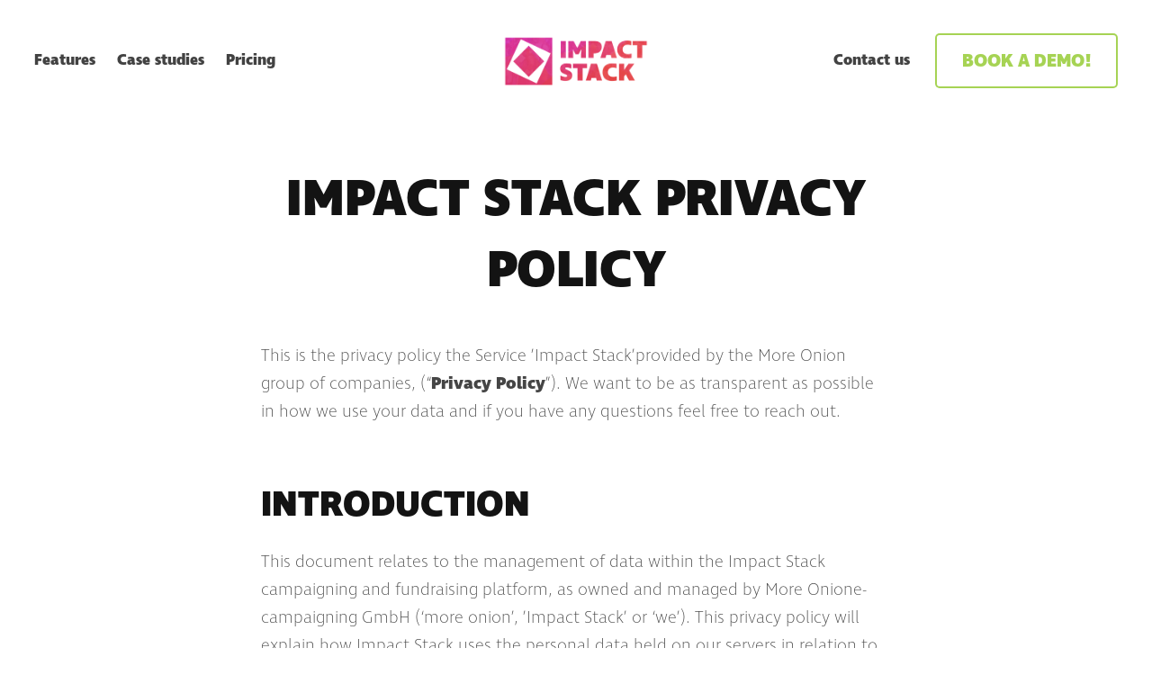

--- FILE ---
content_type: text/html; charset=utf-8
request_url: https://www.impact-stack.org/privacy-policy/
body_size: 10516
content:
<!DOCTYPE html>
<html lang="en">
<head>

    <meta charset="utf-8" />
    <meta http-equiv="X-UA-Compatible" content="IE=edge" />

    <title>Impact Stack Privacy Policy</title>
    <meta name="HandheldFriendly" content="True" />
    <meta name="viewport" content="width=device-width, initial-scale=1.0" />

    <link rel="stylesheet" type="text/css" href="https://www.impact-stack.org/assets/built/screen.css?v=9c5683dfc1" />

    <link rel="icon" href="https://www.impact-stack.org/content/images/size/w256h256/2020/06/ingra_logo_pink_square.png" type="image/png">
    <link rel="canonical" href="https://www.impact-stack.org/privacy-policy/">
    <meta name="referrer" content="no-referrer-when-downgrade">
    
    <meta property="og:site_name" content="Impact Stack">
    <meta property="og:type" content="website">
    <meta property="og:title" content="Impact Stack Privacy Policy">
    <meta property="og:description" content="This is the privacy policy the Service ’Impact Stack’provided by the More Onion
group of companies, (“Privacy Policy”). We want to be as transparent as possible
in how we use your data and if you have any questions feel free to reach out.

Introduction
This document relates to the">
    <meta property="og:url" content="https://www.impact-stack.org/privacy-policy/">
    <meta property="og:image" content="https://www.impact-stack.org/content/images/2020/07/facebook_cover-copy-2.jpg">
    <meta property="article:published_time" content="2020-08-19T10:33:20.000Z">
    <meta property="article:modified_time" content="2020-11-27T11:37:35.000Z">
    <meta property="article:publisher" content="https://www.facebook.com/impactstack/">
    <meta name="twitter:card" content="summary_large_image">
    <meta name="twitter:title" content="Impact Stack Privacy Policy">
    <meta name="twitter:description" content="This is the privacy policy the Service ’Impact Stack’provided by the More Onion
group of companies, (“Privacy Policy”). We want to be as transparent as possible
in how we use your data and if you have any questions feel free to reach out.

Introduction
This document relates to the">
    <meta name="twitter:url" content="https://www.impact-stack.org/privacy-policy/">
    <meta name="twitter:image" content="https://www.impact-stack.org/content/images/2020/07/facebook_cover-copy-1.jpg">
    <meta name="twitter:label1" content="Written by">
    <meta name="twitter:data1" content="Florian Engel">
    <meta name="twitter:site" content="@impact_stack">
    <meta property="og:image:width" content="1200">
    <meta property="og:image:height" content="628">
    
    <script type="application/ld+json">
{
    "@context": "https://schema.org",
    "@type": "Article",
    "publisher": {
        "@type": "Organization",
        "name": "Impact Stack",
        "url": "https://www.impact-stack.org/",
        "logo": {
            "@type": "ImageObject",
            "url": "https://www.impact-stack.org/content/images/2020/06/ingra_logo_pink_nopadding.png"
        }
    },
    "author": {
        "@type": "Person",
        "name": "Florian Engel",
        "url": "https://www.impact-stack.org/author/florian/",
        "sameAs": []
    },
    "headline": "Impact Stack Privacy Policy",
    "url": "https://www.impact-stack.org/privacy-policy/",
    "datePublished": "2020-08-19T10:33:20.000Z",
    "dateModified": "2020-11-27T11:37:35.000Z",
    "description": "This is the privacy policy the Service ’Impact Stack’provided by the More Onion\ngroup of companies, (“Privacy Policy”). We want to be as transparent as possible\nin how we use your data and if you have any questions feel free to reach out.\n\nIntroduction\nThis document relates to the management of data within the Impact Stack\ncampaigning and fundraising platform, as owned and managed by More\nOnione-campaigning GmbH (‘more onion’, ’Impact Stack’ or ‘we’). This privacy\npolicy will explain how Impact ",
    "mainEntityOfPage": "https://www.impact-stack.org/privacy-policy/"
}
    </script>

    <meta name="generator" content="Ghost 6.14">
    <link rel="alternate" type="application/rss+xml" title="Impact Stack" href="https://www.impact-stack.org/rss/">
    <script defer src="https://cdn.jsdelivr.net/ghost/portal@~2.57/umd/portal.min.js" data-i18n="true" data-ghost="https://www.impact-stack.org/" data-key="66dadab14d693a75c90f6e45fe" data-api="https://impact-stack.ghost.io/ghost/api/content/" data-locale="en" crossorigin="anonymous"></script><style id="gh-members-styles">.gh-post-upgrade-cta-content,
.gh-post-upgrade-cta {
    display: flex;
    flex-direction: column;
    align-items: center;
    font-family: -apple-system, BlinkMacSystemFont, 'Segoe UI', Roboto, Oxygen, Ubuntu, Cantarell, 'Open Sans', 'Helvetica Neue', sans-serif;
    text-align: center;
    width: 100%;
    color: #ffffff;
    font-size: 16px;
}

.gh-post-upgrade-cta-content {
    border-radius: 8px;
    padding: 40px 4vw;
}

.gh-post-upgrade-cta h2 {
    color: #ffffff;
    font-size: 28px;
    letter-spacing: -0.2px;
    margin: 0;
    padding: 0;
}

.gh-post-upgrade-cta p {
    margin: 20px 0 0;
    padding: 0;
}

.gh-post-upgrade-cta small {
    font-size: 16px;
    letter-spacing: -0.2px;
}

.gh-post-upgrade-cta a {
    color: #ffffff;
    cursor: pointer;
    font-weight: 500;
    box-shadow: none;
    text-decoration: underline;
}

.gh-post-upgrade-cta a:hover {
    color: #ffffff;
    opacity: 0.8;
    box-shadow: none;
    text-decoration: underline;
}

.gh-post-upgrade-cta a.gh-btn {
    display: block;
    background: #ffffff;
    text-decoration: none;
    margin: 28px 0 0;
    padding: 8px 18px;
    border-radius: 4px;
    font-size: 16px;
    font-weight: 600;
}

.gh-post-upgrade-cta a.gh-btn:hover {
    opacity: 0.92;
}</style>
    <script defer src="https://cdn.jsdelivr.net/ghost/sodo-search@~1.8/umd/sodo-search.min.js" data-key="66dadab14d693a75c90f6e45fe" data-styles="https://cdn.jsdelivr.net/ghost/sodo-search@~1.8/umd/main.css" data-sodo-search="https://impact-stack.ghost.io/" data-locale="en" crossorigin="anonymous"></script>
    
    <link href="https://www.impact-stack.org/webmentions/receive/" rel="webmention">
    <script defer src="/public/cards.min.js?v=9c5683dfc1"></script>
    <link rel="stylesheet" type="text/css" href="/public/cards.min.css?v=9c5683dfc1">
    <script defer src="/public/ghost-stats.min.js?v=9c5683dfc1" data-stringify-payload="false" data-datasource="analytics_events" data-storage="localStorage" data-host="https://www.impact-stack.org/.ghost/analytics/api/v1/page_hit"  tb_site_uuid="d606d63d-f051-4a3e-bf05-533bbca9273a" tb_post_uuid="961d2e62-ab61-4e83-9342-a83ebd48084e" tb_post_type="page" tb_member_uuid="undefined" tb_member_status="undefined"></script><style>:root {--ghost-accent-color: #15171A;}</style>
    <style>

    /* Font face */
 /*
 * The Typekit service used to deliver this font or fonts for use on websites
 * is provided by Adobe and is subject to these Terms of Use
 * http://www.adobe.com/products/eulas/tou_typekit. For font license
 * information, see the list below.
 *
 * ingra:
 *   - http://typekit.com/eulas/00000000000000003b9acd6a
 *   - http://typekit.com/eulas/00000000000000003b9acd6b
 *   - http://typekit.com/eulas/00000000000000003b9acd66
 *   - http://typekit.com/eulas/00000000000000003b9acd67
 *
 * © 2009-2019 Adobe Systems Incorporated. All Rights Reserved.
 */
/*{"last_published":"2019-10-08 12:48:15 UTC"}*/
    
    <link rel="stylesheet" href="https://use.typekit.net/awd4vmm.css">

@import url("https://p.typekit.net/p.css?s=1&k=gpo3eoj&ht=tk&f=26494.26496.26498.26503&a=4202451&app=typekit&e=css");

@font-face {
  font-family: "ingra";
  src:url("https://use.typekit.net/af/f96626/00000000000000003b9acd6a/27/l?primer=7cdcb44be4a7db8877ffa5c0007b8dd865b3bbc383831fe2ea177f62257a9191&fvd=n7&v=3") format("woff2"),url("https://use.typekit.net/af/f96626/00000000000000003b9acd6a/27/d?primer=7cdcb44be4a7db8877ffa5c0007b8dd865b3bbc383831fe2ea177f62257a9191&fvd=n7&v=3") format("woff"),url("https://use.typekit.net/af/f96626/00000000000000003b9acd6a/27/a?primer=7cdcb44be4a7db8877ffa5c0007b8dd865b3bbc383831fe2ea177f62257a9191&fvd=n7&v=3") format("opentype");
  font-display: auto;
  font-style: normal;
  font-weight: 700;
}

@font-face {
  font-family: "ingra";
  src:url("https://use.typekit.net/af/65070c/00000000000000003b9acd6b/27/l?primer=7cdcb44be4a7db8877ffa5c0007b8dd865b3bbc383831fe2ea177f62257a9191&fvd=n8&v=3") format("woff2"),url("https://use.typekit.net/af/65070c/00000000000000003b9acd6b/27/d?primer=7cdcb44be4a7db8877ffa5c0007b8dd865b3bbc383831fe2ea177f62257a9191&fvd=n8&v=3") format("woff"),url("https://use.typekit.net/af/65070c/00000000000000003b9acd6b/27/a?primer=7cdcb44be4a7db8877ffa5c0007b8dd865b3bbc383831fe2ea177f62257a9191&fvd=n8&v=3") format("opentype");
  font-display: auto;
  font-style: normal;
  font-weight: 800;
}

@font-face {
  font-family: "ingra";
  src:url("https://use.typekit.net/af/92b39d/00000000000000003b9acd66/27/l?primer=7cdcb44be4a7db8877ffa5c0007b8dd865b3bbc383831fe2ea177f62257a9191&fvd=n2&v=3") format("woff2"),url("https://use.typekit.net/af/92b39d/00000000000000003b9acd66/27/d?primer=7cdcb44be4a7db8877ffa5c0007b8dd865b3bbc383831fe2ea177f62257a9191&fvd=n2&v=3") format("woff"),url("https://use.typekit.net/af/92b39d/00000000000000003b9acd66/27/a?primer=7cdcb44be4a7db8877ffa5c0007b8dd865b3bbc383831fe2ea177f62257a9191&fvd=n2&v=3") format("opentype");
  font-display: auto;
  font-style: normal;
  font-weight: 200;
}

@font-face {
  font-family: "ingra";
  src:url("https://use.typekit.net/af/b101af/00000000000000003b9acd67/27/l?primer=7cdcb44be4a7db8877ffa5c0007b8dd865b3bbc383831fe2ea177f62257a9191&fvd=n3&v=3") format("woff2"),url("https://use.typekit.net/af/b101af/00000000000000003b9acd67/27/d?primer=7cdcb44be4a7db8877ffa5c0007b8dd865b3bbc383831fe2ea177f62257a9191&fvd=n3&v=3") format("woff"),url("https://use.typekit.net/af/b101af/00000000000000003b9acd67/27/a?primer=7cdcb44be4a7db8877ffa5c0007b8dd865b3bbc383831fe2ea177f62257a9191&fvd=n3&v=3") format("opentype");
  font-display: auto;
  font-style: normal;
  font-weight: 300;
}

.tk-ingra {
  font-family: "ingra", sans-serif;
}

.kg-image { /* fix after ghost 4 upgrade */
 height: auto;
}

</style>

<!-- Google Tag Manager -->
<script>(function(w,d,s,l,i){w[l]=w[l]||[];w[l].push({'gtm.start':
new Date().getTime(),event:'gtm.js'});var f=d.getElementsByTagName(s)[0],
j=d.createElement(s),dl=l!='dataLayer'?'&l='+l:'';j.async=true;j.src=
'https://www.googletagmanager.com/gtm.js?id='+i+dl;f.parentNode.insertBefore(j,f);
})(window,document,'script','dataLayer','GTM-WQJL76L');</script>
<!-- End Google Tag Manager -->

</head>
<body class="page-template page-privacy-policy">

      <!-- Google Tag Manager (noscript) -->
    <noscript><iframe src="https://www.googletagmanager.com/ns.html?id=GTM-WQJL76L"
    height="0" width="0" style="display:none;visibility:hidden"></iframe></noscript>
    <!-- End Google Tag Manager (noscript) -->

    <div class="site-wrapper">

        <header class="site-head">
            <div class="site-head-container">
                <a class="nav-burger" href="#">
                    <div class="hamburger hamburger--collapse" aria-label="Menu" role="button" aria-controls="navigation">
                        <div class="hamburger-box">
                            <div class="hamburger-inner"></div>
                        </div>
                    </div>
                </a>
                <nav id="swup" class="site-head-left">
                    <ul class="nav">
    <li class="nav-features"><a href="https://www.impact-stack.org/how-you-can-increase-your-campaigning-and-fundraising-impact/">Features</a></li>
    <li class="nav-case-studies"><a href="https://www.impact-stack.org/tag/case-studies/">Case studies</a></li>
    <li class="nav-pricing"><a href="https://www.impact-stack.org/pricing/">Pricing</a></li>
</ul>

                </nav>
                <div class="site-head-center">
                    <a class="site-head-logo" href="https://www.impact-stack.org"><img src="https://www.impact-stack.org/content/images/2020/06/ingra_logo_pink_nopadding.png" alt="Impact Stack" /></a>
                </div>
                <div class="site-head-right">
                  <div class="social-links">
                    <a href="https://act.more-onion.com/impact-stack-contact" title="Contact us" target="_blank">Contact us</a>
                    <a class="button secondary large" target="_blank" href="https://act.more-onion.com/book-your-impact-stack-demo">Book a demo!</a>
                  </div>
                    <!-- <div class="social-links">
                        <a href="https://www.facebook.com/impactstack/" title="Facebook" target="_blank" rel="noopener">Facebook</a>
                        <a href="https://x.com/impact_stack" title="Twitter" target="_blank" rel="noopener">Twitter</a>
                        <a href="https://act.more-onion.com/join-our-email-list" title="Sign up to our email list!" target="_blank" rel="noopener">Newsletter</a>
                        <a href="https://feedly.com/i/subscription/feed/https://www.impact-stack.org/rss/" title="RSS" target="_blank" rel="noopener">RSS</a>
                    </div> -->
                </div>
            </div>
        </header>

        <main id="site-main" class="site-main">
            <div id="swup" class="transition-fade">

            
<article class="post-content post no-image no-image">

    <header class="post-content-header">
        <h1 class="post-content-title">Impact Stack Privacy Policy</h1>
    </header>

    <!-- I'm removing the features image so it doesn't appear on the page, only on teasers
 -->

    <div class="post-content-body">
        <p>This is the privacy policy the Service ’Impact Stack’provided by the More Onion group of companies, (“<strong>Privacy Policy</strong>”). We want to be as transparent as possible in how we use your data and if you have any questions feel free to reach out.</p><h2 id="introduction">Introduction</h2><p>This document relates to the management of data within the Impact Stack campaigning and fundraising platform, as owned and managed by More Onione-campaigning GmbH (‘more onion’, ’Impact Stack’ or ‘we’). This privacy policy will explain how Impact Stack uses the personal data held on our servers in relation to the use of this platform by our Clients (‘clients’).</p><p>For the purposes of Regulation (EU) 2016/679 of the European Parliament and of the Council of 27 April 2016, (“GDPR”), the Data Protection Act 2018, the Austrian Data Protection Act  and any applicable national implementing laws, regulations and secondary legislation relating to the processing of personal data (together “Data Protection Law”), we are the data processor.</p><p>‘Personal data’ is defined in accordance with Data Protection Law.</p><p>This document should be read together with the Data Processing Agreement which lays out in further detail the roles and responsibilities of each party. This Data Processing Agreement is signed by more onion and our clients as a part of the Impact Stack contract that all clients must sign to use the Impact Stack platform.</p><p>The personal data relevant to this privacy policy is that of the supporters of our clients (‘supporters’).</p><p>This Privacy Policy does not apply to personal data collected directly by the more onion group of companies as a data controller.</p><h2 id="legal-basis-for-data-collection">Legal basis for data collection</h2><p>The legal basis for data collection is determined by the privacy policy of our clients, who are the Data Controller.</p><h2 id="what-data-do-we-collect">What data do we collect?</h2><p>The nature of the data collected and stored by Impact Stack is determined by clients, but may include:</p><ol><li>Personal identification information (Name, email address, postal address phone number, etc.)</li><li>Information on donations made and other forms completed, including any form field values (amount of donation, motivation, messages to politicians etc)</li><li>No sensitive personal data (as defined by GDPR) may be collected through Impact Stack</li><li>We do not collect or store any credit card information. This type of information is passed directly to payment processors the client has a direct relationship with</li><li>We do collect payment information when clients choose to ask for bank account and sort codes to process direct debits</li></ol><h2 id="how-do-we-collect-your-data">How do we collect your data?</h2><p>The data is collected through several methods:</p><ul><li>Data files transferred to us by the client</li><li>Data files loaded into Impact Stack or a given to us via a secure file sharing folder by the client</li><li>Data inputted into Impact Stack forms directly by supporters</li><li>Data automatically imported from other tools, such as email marketing tools used by the client</li></ul><h2 id="how-will-we-use-your-data">How will we use your data?</h2><p>Data is collected and stored for the sole purposes of clients. For further details on how this data will be processed by clients, please consult clients’ own Privacy Policies.</p><p>Personal Data will be processed to the extent necessary to provide the Impact Stack platform in accordance with both the contractual agreement and the client’s instructions (as Data Controller). We process Personal Data only on behalf of the Controller. Processing operations include, but are not limited to:</p><ol><li>sending emails to campaign targets as designed by clients</li><li>sending data to third party services such as email broadcast tools and CRMs through integrations and webhooks</li><li>processing donations, storing form completion data. This operation relates to all aspects of Personal Data processed</li><li>Analysing the data on behalf of the client</li></ol><h2 id="how-do-we-store-your-data">How do we store your data?</h2><p>Your information may be stored in a number of locations, including:</p><ol><li>In databases and log files on our webservers</li><li>Our secure file transfer service, NextCloud</li><li>On local computers or mobile devices for the purpose of data processing</li></ol><p>Our data centres (applicable to 1. and 2.) are based in Germany and we never move personal data outside of the EEA and the UK.</p><h2 id="marketing">Marketing</h2><p>We will never use supporter data held in Impact Stack for marketing purposes.</p><h2 id="what-are-your-data-protection-rights">What are your data protection rights?</h2><p>Supporters are entitled to the following:</p><p><strong>The right to access</strong> – You have the right to request that More Onion Ltd or More Onion GmbH provides copies of personal data held about you. We have the right to charge a reasonable fee for the administrative costs of such requests if they are manifestly unfounded or excessive; or if an individual requests further copies of their data following a request.</p><p><strong>The right to rectification</strong> – You have the right to request that we correct any information that you believe to be inaccurate. You also have the right to ask us to complete information that you believe to be incomplete.</p><p><strong>The right to erasure</strong> – You have the right to request that we erase your personal data, under certain conditions.</p><p><strong>The right to restrict processing</strong> – You have the right to request that we restrict the processing of your personal data, under certain conditions</p><p><strong>The right to object to processing</strong> – You have the right to object to our processing of your personal data, under certain conditions.</p><p><strong>The right to data portability</strong> – You have the right to request that we transfer the data that we have collected to another organisation, or directly to you, under certain conditions.</p><p>Supporters should exercise these rights by directly contacting the client, ie Data Controller, who will in turn instruct us as Data Processor to action this request.</p><h2 id="what-are-cookies">What are cookies?</h2><p>Cookies are placed on your computer to collect standard internal log information and visitor behaviour information. When you visit a website that runs on Impact Stack, we may collect information from you automatically through cookies or similar technology (such as session storage).</p><p>For further information, visit <a href="https://www.allaboutcookies.org/?ref=impact-stack.org"><u>https://www.allaboutcookies.org/</u></a></p><p>When visiting an Impact Stack site provided via one of our clients please consult their privacy policy. Impact Stack uses cookies to track information such as where you have come from before visiting the Impact Stack page and the exact URL you are visiting. This information is saved along with any form submission, such as a donation or an online action.</p><h2 id="how-do-we-use-cookies">How do we use cookies?</h2><p>We use cookies in a number of ways including:</p><ol><li>Understanding, analysing and optimising how you interact with Impact Stack</li><li>To improve your experience using Impact Stack</li><li>To allow our clients to analyse, optimise and to further tailor communications with you</li></ol><h2 id="what-types-of-cookies-do-we-use">What types of cookies do we use?</h2><p>Functionality – We use some cookies designed to improve your on-site experience. For example what language you prefer and the location you are in. Also whether you have chosen to allow JavaScript within your browser. We may also use cookies to remember which forms you have completed and the values you have given for them.</p><p>Understanding, Analysis, Statistics and Optimisation – We use some cookies to help us to understand how you use the website, which pieces of content are valuable to you and which devices you use so that we/clients can improve the quality of the content and ensure that it is clear and attractive on your chosen device. We also use cookies to understand which channels for mobilising supporters work best.</p><p>The table below explains the cookies we use and why we use each of them.</p><!--kg-card-begin: html--><table width="740" cellspacing="0" cellpadding="10">
<tbody>
<tr>
<td width="131">
<p>Impact Stack Webform Tracking</p>
</td>
<td width="156">
<p>Session cookie</p>
</td>
<td width="391">
<p>The Impact Stack webform tracking cookie is used for analysis and optimisation purposes. The data from the cookie will be saved with any form submissions you make on our websites.</p>
<p></p>
</td>
</tr>
<tr>
<td width="131">
<p>Drupal 7 &bdquo;Java Script enabled&ldquo;</p>
</td>
<td width="156">
<p>Session cookie</p>
</td>
<td width="391">
<p>This cookie is used to keep a record of whether the browser has Java Script enabled or not. This cookie is required for the site to function.</p>
</td>
</tr>
<tr>
<td width="131">
<p>Impact Stack Webform prefilling</p>
</td>
<td width="156">
<p>Session storage</p>
</td>
<td width="391">
<p>Impact Stack saves your data in the session storage so you don&rsquo;t have to fill in the same information multiple times while using the platform. This data is saves when you land on the page where your data is passed through via the URI parameter or once you have submitted a form on the platform. The data is deleted as soon as the session is closed.</p>
</td>
</tr>
</tbody>
</table>
<!--kg-card-end: html--><h2 id="how-to-manage-your-cookies">How to manage your cookies</h2><p>You can set your browser to not accept cookies, and the above website will tell you how to remove cookies from your browser. However, in a few cases, some of our website features may not function as a result.</p><h2 id="privacy-policies-of-other-websites">Privacy policies of other websites</h2><p>Our websites and websites running on Impact Stack may contain links to other websites. Our privacy policy only applies to our website, so if you click on a link to another website out policy does not apply.</p><h2 id="protection-of-your-data">Protection of your data</h2><p>All information you provide to Impact Stack for processing is stored on our secure servers. Any credit card information, payment transactions and form submission will be encrypted using SSL technology. Where we have given you (or where you have chosen) a password which enables you to access certain parts of the Impact Stack platform or services, you are responsible for keeping this password confidential. We ask you not to share any password with anyone.</p><p>Unfortunately, the transmission of information via the Internet is not completely secure. Although we will endeavour to protect your personal data, we cannot guarantee the security of your data transmitted to Impact Stack or the services. Any transmission is at your own risk. Once we have received your information, we will use strict procedures and security features to try to prevent unauthorised access.</p><h2 id="where-we-store-your-data">Where we store your data</h2><p>All Impact Stack services are hosted on servers in Germany, however the Impact Stack services are global and your information (including personal data) may be stored and processed in the European Union or the United Kingdom where we have operations or where we engage service providers, and we may transfer your information to countries outside of your country of residence, which may have data protection rules that are different from those of your country of residence.</p><p>The personal data that we collect from you may therefore be transferred to, and stored at, a destination inside the European Economic Area ("<strong>EEA</strong>") or the UK. It may also be processed by staff operating inside the EEA or UK who work for us or for one of our suppliers or partners. Such staff or subcontractors may be engaged in, among other things, the fulfilment of your order, the processing of your payment details or the provision of support services. By submitting your personal data, you agree to this transfer, storing or processing inside of the EEA or the UK.</p><p>As Data Processors, We may, at the instruction of Clients (the Data Controllers), transfer data to other jurisdictions outside of the EEA or the UK. This may include using an Impact Stack integration to send data to email marketing or CRM systems with server infrastructure outside of the EEA or the UK. This type of transfer will be mentioned in the privacy policy of the data controller.</p><p>We will take all steps reasonably necessary to ensure that your data is treated securely and in accordance with this Privacy Policy. In particular, this means that your personal data will only be transferred to a country that provides an adequate level of protection (for example, where the European Commission has determined that a country provides an adequate level of protection) or where the recipient is bound by standard contractual clauses according to conditions provided by the European Commission (“<strong>Standard Contractual Clauses</strong>”).</p><p>Impact Stack services are accessible via the internet and may potentially be accessed by anyone around the world. Other users may access Impact Stack services from outside the EEA or the UK. This means that where you chose to post your data on Impact Stack based websites or within the services, it could be accessed from anywhere around the world and therefore a transfer of your data outside of the EEA or the UK may be deemed to have occurred. You consent to such transfer of your data for and by way of this purpose.</p><h2 id="data-retention">Data Retention</h2><p>We retain personal data for as long as necessary for the relevant activity for which it was provided or collected. Specific timelines on data retention and expiry are to be determined by the Data Controller (the Client).</p><p>The detailed information on how long we retain data and for what purpose is regulated by the data processing agreement between Impact Stack and the client using the Impact Stack service.</p><p>We will retain de-personalised information after your account has been closed.</p><p>Please note: After you have closed your account or deleted information from your account, any information you have shared with others will remain visible. We do not control data that other users may have copied from our Websites or the services. Your profile may continue to be displayed in the services of others (e.g. search engine results) until they refresh their cache.</p><h2 id="age-of-users">Age of Users</h2><p>Our services are not intended for and shall not be used by anyone under the age of 16.</p><h2 id="changes-to-our-privacy-policy">Changes to our privacy policy</h2><p>This policy will be reviewed and updated from time to time. This Privacy Policy was last updated on the 30<sup>th</sup>November 2020.</p><h2 id="how-to-contact-us">How to contact us</h2><p>You can contact us at privacy<u>@more-onion.com</u> if you have any questions or would like to exercise one of your data protection rights.</p><h2 id="how-to-contact-the-appropriate-authorities">How to contact the appropriate authorities</h2><p>Should you wish to make a complaint or if you feel that we have not addressed your concern in a satisfactory manner, you may contact the Information Commissioner’s Office.</p><p>For individuals located in the EU: To our lead supervisory authority in Austria: Österreichische Datenschutzbehörde, Barichgasse 40-42, 1030 Vienna, Austria.</p><p>For individuals located in the UK: The Information Commissioner’s Office at, Wycliffe House, Water Lane, Wilmslow, Cheshire, SK9 5AF, England.</p>
    </div>

</article>



            </div>
        </main>

        <footer class="site-foot">
          <nav class="footer-nav-wrapper">
              <div class="row" id="footer-nav">
                  <div class="col-3">
                     <h3>The platform</h3>
                      <ul>
                          <li><a href="/how-you-can-increase-your-campaigning-and-fundraising-impact/" title="Features for impact">Features</a></li>
                          <li><a href="/features-mobilisation-and-campaigning-with-impact-stack/" title="digital campaigning and mobilisation features">Campaigning</a></li>
                          <li><a href="/features-boost-your-donations-with-impact-stack/" title="Integrated online fundraising with impact stack">Online Fundraising</a></li>
                          <li><a href="/standard-themes/">Designed Themes</a></li>
                          <li><a href="/switch/">Why switch?</a></li>
                          <li><a href="/tag/integrations/">Integrations</a></li>
                          <li><a href="/pricing/">Pricing</a></li>
                          <li><a href="/tag/case-studies/">Case studies</a></li>
                          <li><br /><a class="button primary" target="_blank" href="https://act.more-onion.com/book-your-impact-stack-demo">Book a demo</a></li>
                      </ul>
                  </div>
               <div class="col-3">
                      <h3>For clients</h3>
                      <ul>
                          <li><a href="https://support.more-onion.com/hc/en-us/requests/new" target="_blank" title="Contact our support team at more onion">Contact support</a></li>
                          <li><a href="https://support.more-onion.com/hc/en-us" target="_blank" title="The help center more onion provides">Help articles</a></li>
                          <li><a href="https://act.more-onion.com/impact-stack-contact" title="Send us a message and request a training">Request training</a></li>
                          <!-- li><a href="#">FAQ platform</a></li -->
                          <li><a href="https://status.campaignion.org/" target="_blank" title="Public status page">Statuspage</a></li>
                          <li><a href="https://www.more-onion.com" target="_blank" title="Get support from the makers of impact stack">Agency support</a></li>
                      </ul>
                  </div>
                      <div class="col-3">
                      <h3>Company</h3>
                      <ul>
                          <li><a href="https://www.impact-stack.org/about/" title="Meet the team behind impact stack">About us</a></li>
                          <li><a href="https://act.more-onion.com/impact-stack-contact" target="_blank" title="Get in touch with us!">Contact us</a></li>
                          <!-- li><a href="#">Terms of service</a></li -->
                          <li><a href="https://more-onion.com/security-policy" title="Our company security policy" target="_blank">Security policy</a></li>
                          <li><a href="/legal/">Privacy and Legal</a></li>
                          <!-- li><a href="#">Partner with us!</a></li -->
                      </ul>
                  </div>
                  <div class="col-3">
                      <h3>Stay in touch</h3>
                      <ul>
                          <!-- li><a href="https://www.facebook.com/impactstack" title="Connect on Facebook" target="_blank">on Facebook</a></li -->
                          <li><a href="https://twitter.com/impact_stack" target="_blank" title="Follow us on twitter">on Twitter</a></li>
                          <li><a href="https://github.com/moreonion/" title="Our github page">on Github</a></li>
                      </ul>
                  </div>
                      </div>
      </nav>
            &copy; 2026 <a href="https://www.impact-stack.org">Impact Stack</a> (formerly <a href="https://www.impact-stack.org/campaignion-is-now-impact-stack/" title="Read the story of our rebrand">Campaignion</a>) &mdash; run by <a href="https://www.more-onion.com" target="_blank">more onion</a>, hosted in the EU
        </footer>

    </div>


    <script src="https://www.impact-stack.org/assets/built/swup.js?v=9c5683dfc1" data-swup-ignore-script></script>
    <script src="https://www.impact-stack.org/assets/built/infinitescroll.js?v=9c5683dfc1" data-swup-ignore-script></script>
    <script
        src="https://code.jquery.com/jquery-3.2.1.min.js"
        integrity="sha256-hwg4gsxgFZhOsEEamdOYGBf13FyQuiTwlAQgxVSNgt4="
        crossorigin="anonymous">
    </script>

    <div id="swup">
        <script>
    var images = document.querySelectorAll('.kg-gallery-image img');
    images.forEach(function (image) {
        var container = image.closest('.kg-gallery-image');
        var width = image.attributes.width.value;
        var height = image.attributes.height.value;
        var ratio = width / height;
        container.style.flex = ratio + ' 1 0%';
    })
</script>


        <script>
window.onload = function(){  
      swup.on('contentReplaced', function(){
           var body = $("html, body");
           body.stop().animate({scrollTop:0}, 300);
      });
}
</script>

<script type="text/javascript" async
  src="//l.getsitecontrol.com/d7ojmv64.js">
</script>
    </div>

     <script data-swup-ignore-script>
        $(document).ready(function () {
            // Mobile Menu Trigger
            $('.nav-burger').click(function () {
                $('body').toggleClass('site-head-open');
            });
        });

        // Initiate Swup transitions
        var swup = new Swup({
            plugins: [new SwupHeadPlugin(), new SwupScriptsPlugin()],
        });
        document.addEventListener('swup:contentReplaced', event => {
            initInfiniteScroll(window, document);
            $('body').removeClass('site-head-open');
        });
    </script>

</body>
</html>


--- FILE ---
content_type: text/css; charset=UTF-8
request_url: https://www.impact-stack.org/assets/built/screen.css?v=9c5683dfc1
body_size: 6561
content:
@import url("https://p.typekit.net/p.css?s=1&k=gpo3eoj&ht=tk&f=26494.26496.26498.26503&a=4202451&app=typekit&e=css");a,abbr,acronym,address,applet,article,aside,audio,big,blockquote,body,canvas,caption,cite,code,dd,del,details,dfn,div,dl,dt,em,embed,fieldset,figcaption,figure,footer,form,h1,h2,h3,h4,h5,h6,header,hgroup,html,iframe,img,ins,kbd,label,legend,li,mark,menu,nav,object,ol,output,p,pre,q,ruby,s,samp,section,small,span,strike,strong,sub,summary,sup,table,tbody,td,tfoot,th,thead,time,tr,tt,ul,var,video{margin:0;padding:0;border:0;font:inherit;font-size:100%;vertical-align:baseline}body{line-height:1}ol,ul{list-style:none}blockquote,q{quotes:none}blockquote:after,blockquote:before,q:after,q:before{content:"";content:none}img{max-width:100%}html{box-sizing:border-box;font-family:sans-serif;-ms-text-size-adjust:100%;-webkit-text-size-adjust:100%}*,:after,:before{box-sizing:inherit}a{background-color:transparent}a:active,a:hover{outline:0;text-decoration:underline}b,strong{font-weight:700}dfn,em,i{font-style:italic}h1{margin:.67em 0;font-size:2em}small{font-size:80%}sub,sup{position:relative;font-size:75%;line-height:0;vertical-align:baseline}sup{top:-.5em}sub{bottom:-.25em}img{border:0}svg:not(:root){overflow:hidden}mark{background-color:#fdffb6}code,kbd,pre,samp{font-family:monospace,monospace;font-size:1em}button,input,optgroup,select,textarea{margin:0;color:inherit;font:inherit}button{overflow:visible;border:none}button,select{text-transform:none}button,html input[type=button],input[type=reset],input[type=submit]{cursor:pointer;-webkit-appearance:button}button[disabled],html input[disabled]{cursor:default}button::-moz-focus-inner,input::-moz-focus-inner{padding:0;border:0}input{line-height:normal}input:focus{outline:none}input[type=checkbox],input[type=radio]{box-sizing:border-box;padding:0}input[type=number]::-webkit-inner-spin-button,input[type=number]::-webkit-outer-spin-button{height:auto}input[type=search]{box-sizing:content-box;-webkit-appearance:textfield}input[type=search]::-webkit-search-cancel-button,input[type=search]::-webkit-search-decoration{-webkit-appearance:none}legend{padding:0;border:0}textarea{overflow:auto}table{border-spacing:0;border-collapse:collapse}td,th{padding:0}html{overflow-y:scroll;font-size:62.5%;-webkit-tap-highlight-color:rgba(0,0,0,0)}body,html{overflow-x:hidden}body{color:#454545;font-family:-apple-system,BlinkMacSystemFont,Segoe UI,Roboto,Oxygen,Ubuntu,Cantarell,Open Sans,Helvetica Neue,sans-serif;font-size:1.5rem;line-height:1.6em;font-weight:400;letter-spacing:0;text-rendering:optimizeLegibility;-webkit-font-smoothing:antialiased;-moz-osx-font-smoothing:grayscale;-moz-font-feature-settings:"liga" on}::-moz-selection{text-shadow:none;background:#d1eba2}::selection{text-shadow:none;background:#d1eba2}hr{position:relative;display:block;width:100%;margin:2.5em 0 3.5em;padding:0;height:2px;border:0;border-top:0 solid #bce278}hr.line{border-top:2px solid #bce278}audio,canvas,iframe,img,svg,video{vertical-align:middle}blockquote,p{margin:0 0 1.5em}blockquote{margin:1.5em 0;padding:0 1.6em;border-left:.5em solid #f8f8f8}blockquote p{margin:.8em 0;font-size:1.2em;font-weight:300}blockquote small{display:inline-block;margin:.8em 0 .8em 1.5em;font-size:.9em;opacity:.8}blockquote small:before{content:"\2014 \00A0"}blockquote cite{font-weight:700}blockquote cite a{font-weight:400}a{color:#364c10;transition:.4s ease}a,a:hover{text-decoration:underline}a:hover{transition:.2s ease;color:#638b1d}h1,h2,h3,h4,h5,h6{margin-top:0;line-height:1.4;font-weight:700;text-rendering:optimizeLegibility}h1{margin:0 0 .5em;font-size:5.7rem;font-weight:800}@media (max-width:500px){h1{font-size:2.7rem}}h2{margin:1.5em 0 .5em;font-size:4rem}@media (max-width:500px){h2{font-size:2rem}}h3{margin:1.5em 0 1em;font-size:3.2rem}@media (max-width:500px){h3{font-size:1.8rem}}h4{font-size:2.6rem}h4,h5{margin:1.5em 0 1em}h5{font-size:2.4rem}h6{margin:1.5em 0 1em;font-size:2.2rem}.kg-card{margin:7vw 0}.kg-embed-card{display:flex;flex-direction:column;align-items:center;min-width:100%}.kg-image{max-width:100%;width:100%}.kg-card figcaption{padding:1.5rem;font-size:1.3rem;line-height:1.4em;font-weight:600;color:#131313;text-align:center;opacity:.4}.kg-width-wide{width:75vw}.kg-width-full,.kg-width-wide{position:relative;min-width:100%;margin-left:calc(50% - 50vw);margin-right:calc(50% - 50vw);transform:translateX(calc(50vw - 50%))}.kg-width-full{width:94vw}.kg-width-full figcaption{padding-left:0;padding-right:0;text-align:left}@media (max-width:800px){.kg-width-full{width:100vw}.kg-width-full figcaption{padding-left:6vw}}.kg-gallery-container{display:flex;flex-direction:column;position:relative;width:75vw;min-width:100%;margin-left:calc(50% - 50vw);margin-right:calc(50% - 50vw);transform:translateX(calc(50vw - 50%))}.kg-gallery-row{display:flex;flex-direction:row;justify-content:center}.kg-gallery-image img{display:block;margin:0;width:100%;height:100%}.kg-gallery-row:not(:first-of-type){margin:.75em 0 0}.kg-gallery-image:not(:first-of-type){margin:0 0 0 .75em}.kg-gallery-card+.kg-gallery-card,.kg-gallery-card+.kg-image-card.kg-width-wide,.kg-image-card.kg-width-wide+.kg-gallery-card,.kg-image-card.kg-width-wide+.kg-image-card.kg-width-wide{margin-top:calc(-7vw + .75em)}.kg-bookmark-card{margin:5vw 0}.kg-bookmark-container{display:flex;color:#131313;text-decoration:none;min-height:148px}.kg-bookmark-container:hover{text-decoration:none}.kg-bookmark-content{display:flex;flex-direction:column;flex-grow:1;align-items:flex-start;justify-content:start;background:#fff;padding:3.5rem}.kg-bookmark-title{font-size:100%;line-height:1.5em;font-weight:600;color:#131313}.kg-bookmark-container:hover .kg-bookmark-title{opacity:1;color:#90c92a}.kg-bookmark-description{display:-webkit-box;font-size:90%;line-height:1.5em;font-weight:400;margin-top:2rem;max-height:3em;overflow-y:hidden;-webkit-line-clamp:2;-webkit-box-orient:vertical;opacity:.75}.kg-bookmark-thumbnail{position:relative;min-width:33%;max-height:100%}.kg-bookmark-thumbnail img{position:absolute;top:0;left:0;width:100%;height:100%;-o-object-fit:cover;object-fit:cover}.kg-bookmark-metadata{display:flex;align-items:center;font-size:90%;font-weight:400;margin-top:2rem;flex-wrap:wrap;opacity:.75}.kg-bookmark-icon{width:24px;height:24px;margin-right:8px}.kg-bookmark-author{line-height:1.5em}.kg-bookmark-author:after{content:"—";margin:0 6px}.kg-bookmark-publisher{overflow:hidden;line-height:1.5em;text-overflow:ellipsis;white-space:nowrap;max-width:240px}@media (max-width:850px){.kg-bookmark-card{margin:7vw 0}}@media (max-width:500px){.kg-bookmark-container{flex-direction:column}.kg-bookmark-content{padding:2rem}.kg-bookmark-thumbnail{order:1;width:100%;min-height:22rem}.kg-bookmark-content{order:2}}dl,ol,ul{margin:0 0 2rem}ol,ul{padding-left:1.3em;padding-right:1.5em}ol ol,ol ul,ul ol,ul ul{margin:.5em 0 1em}ul{list-style:disc}ol{list-style:decimal}ol,ul{max-width:100%}li{margin:.5em 0;padding-left:.3em;line-height:1.6em}dt{display:block;font-weight:700;margin:0 0 1rem}dd{margin-left:2rem}.row{display:flex;flex:0 1 auto;flex-direction:row;flex-wrap:wrap;margin:0 -1rem}.col,.col-1,.col-2,.col-3,.col-4,.col-5,.col-6,.col-7,.col-8,.col-9,.col-10,.col-11,.col-12{padding:1rem}.col{flex-grow:1;flex-basis:0;max-width:100%}.col-1{flex-basis:8.3333333%;max-width:8.3333333%}.col-2{flex-basis:16.6666666%;max-width:16.6666666%}.col-3{flex-basis:25%;max-width:25%}.col-4{flex-basis:33.3333333%;max-width:33.3333333%}.col-5{flex-basis:41.6666666%;max-width:41.6666666%}.col-6{flex-basis:50%;max-width:50%}.col-7{flex-basis:58.3333333%;max-width:58.3333333%}.col-8{flex-basis:66.6666666%;max-width:66.6666666%}.col-9{flex-basis:75%;max-width:75%}.col-10{flex-basis:83.3333333%;max-width:83.3333333%}.col-11{flex-basis:91.6666666%;max-width:91.6666666%}.col-12{flex-basis:100%;max-width:100%}@media (max-width:800px){.col-1,.col-2,.col-3,.col-4,.col-5,.col-6,.col-7,.col-8,.col-9,.col-10,.col-11{flex-basis:50%;max-width:50%}}@media (max-width:600px){.col-1,.col-2,.col-3,.col-4,.col-5,.col-6,.col-7,.col-8,.col-9,.col-10,.col-11{flex-basis:100%;max-width:100%}}table{border-collapse:separate;margin:0 0 2rem;width:100%;font-size:.8em}th{color:#131313;font-size:.9em;font-weight:700;padding:0 .7em .4em;text-align:left}td{padding:.4em .7em;border-left-width:0;border-top-width:0}td:first-child{border-left-width:1px}tbody tr{border:1px solid #90c92a;border-left:0;border-right:0}tbody tr:first-child td{border-top-width:1px}tbody tr:nth-child(odd){background-color:#f8f8f8}tbody td{border-color:#90c92a;border-style:solid;border-width:0 1px 1px 0}tfoot{border-width:0}form{margin:0 0 2rem}fieldset{margin:0;padding:0;border:0}label{color:#90c92a;display:block;font-size:.9em;font-weight:700;margin:0 0 (2rem * .5)}input[type=email],input[type=password],input[type=search],input[type=tel],input[type=text],input[type=url],select,textarea{background:#f8f8f8;border-radius:.5rem;border:1px solid #90c92a;color:inherit;display:block;outline:0;padding:0 .6em;text-decoration:none;width:100%}input[type=email]:invalid,input[type=password]:invalid,input[type=search]:invalid,input[type=tel]:invalid,input[type=text]:invalid,input[type=url]:invalid,select:invalid,textarea:invalid{box-shadow:none}input[type=email]:focus,input[type=password]:focus,input[type=search]:focus,input[type=tel]:focus,input[type=text]:focus,input[type=url]:focus,select:focus,textarea:focus{border-color:#90c92a;box-shadow:0 0 0 1px #90c92a}select{height:4rem;padding-right:4rem;text-overflow:ellipsis}select option{color:#90c92a;background:#f8f8f8}select:focus::-ms-value{background-color:transparent}select::-ms-expand{display:none}input[type=email],input[type=password],input[type=search],input[type=tel],input[type=text],input[type=url],select{height:4rem}textarea{padding:.3em .6em;resize:vertical}input[type=checkbox],input[type=radio]{display:block;margin-right:-2em;opacity:0;width:1em;z-index:-1}input[type=checkbox]+label,input[type=radio]+label{display:flex;align-items:center;color:#131313;cursor:pointer;font-size:1em;font-weight:400;padding-left:calc(2.4rem + .75em);padding-right:2rem;position:relative;-webkit-user-select:none;-moz-user-select:none;-ms-user-select:none;user-select:none}input[type=checkbox]+label:before,input[type=radio]+label:before{background:#f8f8f8;border-radius:.5rem;border:1px solid #90c92a;content:"";display:inline-block;height:2.4rem;line-height:2.24rem;text-align:center;width:2.4rem;margin-right:1rem}input[type=checkbox]:checked+label:before,input[type=radio]:checked+label:before{background:#90c92a;border-color:#90c92a;color:#f8f8f8;content:"✓"}input[type=checkbox]:focus+label:before,input[type=radio]:focus+label:before{border-color:#90c92a;box-shadow:0 0 0 1px #90c92a}input[type=checkbox]+label:before{border-radius:.5rem}input[type=radio]+label:before{border-radius:100%}.button,button,input[type=button],input[type=reset],input[type=submit]{display:inline-block;height:4rem;padding:0 2rem;border:0;border-radius:.5rem;cursor:pointer;font-family:ingra,sans-serif;font-size:1.4rem;font-weight:800;line-height:4rem;text-align:center;text-decoration:none;white-space:nowrap;-webkit-appearance:none;-moz-appearance:none;appearance:none;transition:.4s ease}.button.fit,button.fit,input[type=button].fit,input[type=reset].fit,input[type=submit].fit{width:100%}.button.small,button.small,input[type=button].small,input[type=reset].small,input[type=submit].small{height:3.6rem;line-height:3.6rem;padding:0 1.5rem;font-size:1.2rem}.button.large,button.large,input[type=button].large,input[type=reset].large,input[type=submit].large{height:6.076rem;line-height:4.56rem;padding:.9rem 3rem;font-size:2rem;text-transform:uppercase;font-weight:800}.button.disabled,.button:disabled,button.disabled,button:disabled,input[type=button].disabled,input[type=button]:disabled,input[type=reset].disabled,input[type=reset]:disabled,input[type=submit].disabled,input[type=submit]:disabled{pointer-events:none;opacity:.4}.button,button,input[type=button],input[type=reset],input[type=submit]{color:#90c92a!important;background-color:transparent;box-shadow:inset 0 0 0 2px #90c92a}.button:hover,button:hover,input[type=button]:hover,input[type=reset]:hover,input[type=submit]:hover{text-decoration:none;color:#638b1d!important;box-shadow:inset 0 0 0 2px #72a022;transition:.2s ease}.button.primary,button.primary,input[type=button].primary,input[type=reset].primary,input[type=submit].primary{color:#fff!important;background-color:#90c92a;box-shadow:none;background-image:url(https://assets.staging.more-onion.com/ist/v1/green_large_background.c6b0ae2d.png);background-position:0 0}.button.primary:hover,button.primary:hover,input[type=button].primary:hover,input[type=reset].primary:hover,input[type=submit].primary:hover{background-color:#72a022;background-position:center 30%}.actions{display:flex;cursor:default;list-style:none;margin:-1rem;padding-left:0}.actions li{padding:0 0 0 1rem;vertical-align:middle}.actions.special{justify-content:center;width:100%;margin-left:0}.actions.special li:first-child{padding-left:0}.actions.stacked{flex-direction:column;margin-left:0}.actions.stacked li{padding:1.3rem 0 0}.actions.stacked li:first-child{padding-top:0}.actions.fit{width:calc(100% + 1rem)}.actions.fit li{flex:1 1 auto;width:100%}.actions.fit.stacked,.actions.fit li>*{width:100%}@media (max-width:var(--xsmall)){.actions:not(.fixed){flex-direction:column;margin-left:0;width:100%!important}.actions:not(.fixed) li{flex:1 1 auto;padding:1rem 0 0;text-align:center;width:100%}.actions:not(.fixed) li>*{width:100%}.actions:not(.fixed) li:first-child{padding-top:0}.actions:not(.fixed) li .button,.actions:not(.fixed) li button,.actions:not(.fixed) li input[type=button],.actions:not(.fixed) li input[type=reset],.actions:not(.fixed) li input[type=submit]{width:100%}.actions:not(.fixed) li .button.icon:before,.actions:not(.fixed) li button.icon:before,.actions:not(.fixed) li input[type=button].icon:before,.actions:not(.fixed) li input[type=reset].icon:before,.actions:not(.fixed) li input[type=submit].icon:before{margin-left:-.5rem}}.hamburger{display:flex;overflow:visible;margin:0;padding:2px 0;border:0;color:inherit;font:inherit;text-transform:none;background-color:transparent;cursor:pointer;transition:opacity .15s linear,-webkit-filter .15s linear;transition:opacity .15s linear,filter .15s linear;transition:opacity .15s linear,filter .15s linear,-webkit-filter .15s linear}.hamburger-box{position:relative;display:inline-block;width:20px;height:13px}.hamburger-inner{top:50%;display:block;margin-top:-2px}.hamburger-inner,.hamburger-inner:after,.hamburger-inner:before{position:absolute;width:20px;height:1px;background-color:#547619;border-radius:4px;transition:transform .15s ease}.hamburger-inner:after,.hamburger-inner:before{content:"";display:block}.hamburger-inner:before{top:-6px}.hamburger-inner:after{bottom:-6px}.hamburger--collapse .hamburger-inner{top:auto;bottom:0;transition-delay:.15s;transition-timing-function:cubic-bezier(.55,.055,.675,.19);transition-duration:.15s}.hamburger--collapse .hamburger-inner:after{top:-12px;transition:top .3s cubic-bezier(.33333,.66667,.66667,1) .3s,opacity .1s linear}.hamburger--collapse .hamburger-inner:before{transition:top .12s cubic-bezier(.33333,.66667,.66667,1) .3s,transform .15s cubic-bezier(.55,.055,.675,.19)}.site-head-open .hamburger-inner,.site-head-open .hamburger-inner:after,.site-head-open .hamburger-inner:before{background-color:#131313}.site-head-open .hamburger-inner{transition-delay:.32s;transition-timing-function:cubic-bezier(.215,.61,.355,1);transform:translate3d(0,-6px,0) rotate(-45deg)}.site-head-open .hamburger-inner:after{top:0;opacity:0;transition:top .3s cubic-bezier(.33333,0,.66667,.33333),opacity .1s linear .27s}.site-head-open .hamburger-inner:before{top:0;transition:top .12s cubic-bezier(.33333,0,.66667,.33333) .18s,transform .15s cubic-bezier(.215,.61,.355,1) .42s;transform:rotate(-90deg)}.transition-fade{transition:.25s;opacity:1;animation:slideUp .9s cubic-bezier(.075,.82,.165,1) forwards;transform:translate3d(0,4vh,0)}html.is-animating .transition-fade{opacity:0}@keyframes slideUp{0%{transform:translate3d(0,4vh,0)}to{transform:translateZ(0)}}@font-face{font-family:ingra;//:url(https://use.typekit.net/af/f96626/00000000000000003b9acd6a/27/l?fvd=n7&primer=7cdcb44be4a7db8877ffa5c0007b8dd865b3bbc383831fe2ea177f62257a9191&v=3) format("woff2"),url(https://use.typekit.net/af/f96626/00000000000000003b9acd6a/27/d?fvd=n7&primer=7cdcb44be4a7db8877ffa5c0007b8dd865b3bbc383831fe2ea177f62257a9191&v=3) format("woff"),url(https://use.typekit.net/af/f96626/00000000000000003b9acd6a/27/a?fvd=n7&primer=7cdcb44be4a7db8877ffa5c0007b8dd865b3bbc383831fe2ea177f62257a9191&v=3) format("opentype");font-display:auto;font-style:normal;font-weight:700}@font-face{font-family:ingra;//:url(https://use.typekit.net/af/65070c/00000000000000003b9acd6b/27/l?fvd=n8&primer=7cdcb44be4a7db8877ffa5c0007b8dd865b3bbc383831fe2ea177f62257a9191&v=3) format("woff2"),url(https://use.typekit.net/af/65070c/00000000000000003b9acd6b/27/d?fvd=n8&primer=7cdcb44be4a7db8877ffa5c0007b8dd865b3bbc383831fe2ea177f62257a9191&v=3) format("woff"),url(https://use.typekit.net/af/65070c/00000000000000003b9acd6b/27/a?fvd=n8&primer=7cdcb44be4a7db8877ffa5c0007b8dd865b3bbc383831fe2ea177f62257a9191&v=3) format("opentype");font-display:auto;font-style:normal;font-weight:800}@font-face{font-family:ingra;//:url(https://use.typekit.net/af/92b39d/00000000000000003b9acd66/27/l?fvd=n2&primer=7cdcb44be4a7db8877ffa5c0007b8dd865b3bbc383831fe2ea177f62257a9191&v=3) format("woff2"),url(https://use.typekit.net/af/92b39d/00000000000000003b9acd66/27/d?fvd=n2&primer=7cdcb44be4a7db8877ffa5c0007b8dd865b3bbc383831fe2ea177f62257a9191&v=3) format("woff"),url(https://use.typekit.net/af/92b39d/00000000000000003b9acd66/27/a?fvd=n2&primer=7cdcb44be4a7db8877ffa5c0007b8dd865b3bbc383831fe2ea177f62257a9191&v=3) format("opentype");font-display:auto;font-style:normal;font-weight:200}@font-face{font-family:ingra;//:url(https://use.typekit.net/af/b101af/00000000000000003b9acd67/27/l?fvd=n3&primer=7cdcb44be4a7db8877ffa5c0007b8dd865b3bbc383831fe2ea177f62257a9191&v=3) format("woff2"),url(https://use.typekit.net/af/b101af/00000000000000003b9acd67/27/d?fvd=n3&primer=7cdcb44be4a7db8877ffa5c0007b8dd865b3bbc383831fe2ea177f62257a9191&v=3) format("woff"),url(https://use.typekit.net/af/b101af/00000000000000003b9acd67/27/a?fvd=n3&primer=7cdcb44be4a7db8877ffa5c0007b8dd865b3bbc383831fe2ea177f62257a9191&v=3) format("opentype");font-display:auto;font-style:normal;font-weight:300}.tk-ingra,body{font-family:ingra,sans-serif}body{background:#fff;transition:background .3s ease-out;transition-delay:.25;font-style:normal}.img{display:block;width:100%;height:100%;background-position:50%;background-size:cover;border-radius:100%}.hidden{visibility:hidden;position:absolute;text-indent:-9999px}.site-wrapper{padding:3vw;min-height:100vh;margin-left:auto;margin-right:auto;max-width:1920px}@media (max-width:850px){.site-wrapper{padding:6vw;max-width:1350px;margin-left:auto;margin-right:auto}}.page-head{display:flex;flex-direction:column;align-items:center;justify-content:center;padding:13vw 0;max-width:70%;margin:auto;text-align:center}@media (min-width:1680px){.page-head{padding:8vw 0}}.error-head{height:75vh}.error-head h1{margin:0;font-size:7rem;line-height:1.1em;font-weight:800;letter-spacing:10px}.error-head p{font-size:1.4rem;text-transform:uppercase;letter-spacing:1px;color:#919191}.error-link{margin-top:1rem;font-size:1.5rem;text-decoration:underline}.page-head-title{margin:0;font-size:4.2rem;color:#131313;text-transform:uppercase;font-weight:800;font-style:normal}@media (max-width:500px){.page-head-title{font-size:2rem}}@media (min-width:850px){.page-head-title{font-size:5.25rem}}.page-head-description{margin:0 0 1.6vw;color:#000;font-size:2.2rem;line-height:1.35em}@media (max-width:500px){.page-head-description{font-size:1.6rem}}.site-head{position:relative;z-index:300;margin-top:-10px;font-size:1.687rem}.site-head-container{display:grid;grid-template-columns:1fr auto 1fr;align-items:center}.site-head-left{position:relative;z-index:100;display:flex;align-items:center;margin-right:10px;white-space:nowrap}.nav{display:flex;flex-wrap:wrap;margin:0 0 0 -12px;padding:0;list-style:none}.site-head li{display:block;margin:0;padding:0}.site-head-left a,.site-head-right a{display:block;margin:0;padding:10px 12px;color:#131313;font-weight:600;opacity:.8;text-decoration:none}@media (max-width:850px){.site-head-right a.button{margin-top:1.15em}}@media (min-width:850px){.site-head-right a.button{margin-left:.8em}}.nav-current a,.site-head a:focus,.site-head a:hover{text-decoration:underline;opacity:1}.site-head-center{display:flex;justify-content:center;width:100%}.site-head-logo{flex-shrink:0;display:block;padding:10px;color:#131313;font-size:2.1rem;line-height:1em;font-weight:700;text-transform:uppercase;letter-spacing:1px}.site-head-logo:hover{text-decoration:none}.site-head-logo img{display:block;margin-top:2px;width:auto;height:28px}@media (min-width:850px){.site-head-logo img{height:56px}}.site-head-right{position:relative;z-index:100;justify-content:flex-end}.site-head-right,.social-links{flex-shrink:0;display:flex;align-items:center}.subscribe-button{display:block;padding:4px 10px;border:1px solid #131313;color:#131313;font-size:1.2rem;line-height:1em;border-radius:10px;opacity:.8}.subscribe-button:hover{text-decoration:none;opacity:1}.rss-button{opacity:.4}.rss-button:hover{opacity:1}.rss-button svg{margin-bottom:1px;height:2.1rem;fill:#131313}.nav-burger{display:none;position:absolute;left:0;z-index:9999;padding:12px 12px 12px 0}@media (max-width:850px){.site-head{padding:0}.nav-burger{display:block}.site-head-container{display:flex;flex-direction:column;justify-content:flex-start;height:40px;background:hsla(0,0%,100%,0);z-index:-1;transition:all .4s ease-out;overflow:hidden}.site-head-left,.site-head-right{justify-content:flex-start;position:relative;z-index:-1;height:auto;transition:height .2s cubic-bezier(.4,.01,.165,.99);transition-delay:1s}.site-head-left a,.site-head-right a{text-decoration:none;margin:8px 0;padding:1px 0;font-size:2.6rem;line-height:1.15em;font-weight:200;opacity:0;transition:transform .3s cubic-bezier(.4,.01,.165,.99),opacity .2s cubic-bezier(.4,.01,.165,.99);transform:scale(1.1) translateY(-25px)}.site-head-right a{padding:5px 0;margin:1px 0;font-size:2rem}.nav{width:100%;flex-direction:column;justify-content:flex-start;align-items:flex-start;margin:3vw 0 0}.site-head-left{order:2;margin:0;width:100%}.site-head-center{order:1;position:static;z-index:auto;display:flex;justify-content:center}.site-head-right{order:3;width:100%;margin-top:3vw}.social-links{flex-direction:column;align-items:flex-start}.site-head-open{background:#fff;transition:background .5s ease-out;transition-delay:.25;overflow:hidden;height:100vh}.site-head-open .site-head-container{height:calc(100vh - 14vw);overflow-y:scroll;transition:height .2s ease-in;background-color:#fff}.site-head-open .site-head-left,.site-head-open .site-head-right{z-index:9999;height:auto;transition:height .2s cubic-bezier(.4,.01,.165,.99)}.site-head-open .site-head-left a,.site-head-open .site-head-right a{opacity:1;transition:transform .6s cubic-bezier(.4,.01,.165,.99),opacity .9s cubic-bezier(.4,.01,.165,.99);transform:scale(1) translateY(0)}.site-head-open .nav-current a{border-bottom:2px solid #131313}.site-head-open .site-head-right a{opacity:.7}}.post-feed{display:flex;flex-wrap:wrap}.post-card{border:5px solid #fff;position:relative;flex:1 1 50%;display:flex;height:35vw;background:linear-gradient(135deg,#1f1f1f,#111) 50%;background-size:cover;overflow:hidden;counter-increment:posts}@media (max-width:700px){.post-card{flex:1 1 100%;height:70vw}}.post-card-large{flex:1 1 100%}.post-card-link{flex:1 1 auto;display:block}.post-card-content{color:#fff;opacity:1;transition:opacity .5s cubic-bezier(.33,0,.2,1);overflow-wrap:break-word;-webkit-box-decoration-break:clone;position:absolute;bottom:2vw;top:auto;left:0;padding-left:5%;padding-right:5%}@media (min-width:850px){.post-card-content{font-size:1.55em;padding-left:10%;padding-right:10%;max-width:75%}.post-card-large .post-card-content{max-width:65%;padding-left:5%;padding-right:5%}}@media (min-width:1680px;){.post-card-content{max-width:70%}.post-card-large.post-card-content{max-width:50%}}.post-card.with-image .post-card-content{opacity:1}@media (max-width:700px){.post-card.with-image .post-card-content{opacity:1}}.post-card-link:hover .post-card-content{opacity:1;transition:opacity .3s cubic-bezier(.33,0,.2,1)}.post-card-title{margin:0;display:inline;font-size:1.7em;text-align:center;transition:all .3s cubic-bezier(.33,0,.2,1);font-weight:800;text-transform:uppercase;box-shadow:.5rem 0 0 #141414,-.5rem 0 0 #141414;-webkit-box-shadow:.5rem 0 0 #141414,-.5rem 0 0 #141414;background-color:#141414}.post-card.no-image{background-image:url(https://assets.staging.more-onion.com/ist/v1/background_dark_image.433c0df5.png);background-size:cover;background-repeat:no-repeat;background-color:#141414}.post-card.no-image:before{display:block;content:counter(posts);position:absolute;bottom:-.15em;right:5vw;font-size:28vw;line-height:1em;font-weight:800;letter-spacing:-.1em;color:hsla(0,0%,100%,.7)}.post-card.no-image .post-card-content{justify-content:flex-start;align-items:flex-start;padding:4vw}.post-card.no-image .post-card-title{text-align:left}.post-card.no-image:hover .post-card-title{text-decoration:underline}@media (max-width:700px){.post-card.no-image:before{font-size:50vw}}.post-content{max-width:700px;margin:0 auto;padding:6vw 0}.post-content-header{display:flex;flex-direction:column;align-items:center}.post-content-title{margin:0 0 3vw;color:#131313;text-align:center;text-transform:uppercase;font-weight:800;font-style:normal}.post-content-excerpt{margin:-2vw 0 3vw;font-size:2.2rem;line-height:1.6em;color:#131313;text-align:center;opacity:.8}@media (max-width:500px){.post-content-excerpt{font-size:1.8rem}}.post-content-image{position:relative;width:75vw;min-width:100%;margin:4vw calc(50% - 50vw);transform:translateX(calc(50vw - 50%))}.post-content-body{font-size:1.9rem;line-height:1.65em}@media (max-width:500px){.post-content-body{font-size:1.7rem}}.post-content-body h1,.post-content-body h2,.post-content-body h3,.post-content-body h4,.post-content-body h5,.post-content-body h6{color:#131313}.post-content-body h2{text-transform:uppercase;font-weight:800;font-style:normal}.post-content-body li{word-break:break-word}.post-content-body li p{margin:0}.post-content-body iframe{margin:0 auto!important}.post-content-body blockquote{margin:0 0 1.5em;padding:0 1.5em;border-left:5px solid #d4335a}.post-content-body blockquote p{margin:0 0 1em;color:inherit;font-size:inherit;line-height:inherit;font-style:italic}.post-content-body blockquote p:last-child{margin-bottom:0}.post-content-body code{padding:0 5px 2px;font-size:.8em;line-height:1em;font-weight:400!important;background:#f8f8f8;border-radius:3px}.post-content-body p code{word-break:break-all}.post-content-body pre{overflow-x:auto;margin:1.5em 0 3em;padding:20px;max-width:100%;border:2px solid #000;color:#f8f8f8;font-size:1.4rem;line-height:1.5em;background:#0a0a0a;border-radius:5px}.post-content-body pre code{padding:0;font-size:inherit;line-height:inherit;background:transparent}.post-content-body pre code :not(span){color:inherit}.post-content-body .fluid-width-video-wrapper{margin:1.5em 0 3em}.post-content-body hr{margin:4vw 0}.post-content-body hr:after{content:"";position:absolute;top:-15px;left:50%;display:block;margin-left:-10px;width:1px;height:30px;background:#fff;box-shadow:0 0 0 5px #fff;transform:rotate(45deg)}.footnotes-sep{margin-bottom:30px}.footnotes{font-size:1.5rem}.footnotes p{margin:0}.footnote-backref{color:#90c92a!important;font-size:1.2rem;font-weight:700;text-decoration:none!important;box-shadow:none!important}.author-meta{justify-content:center;margin-bottom:10px;color:#547619}.author-links,.author-meta{display:flex;align-items:center}.author-links{margin-top:20px}.author-links a{display:block;margin:0;padding:0 12px;color:#72a022;opacity:.4}.author-links a:hover{text-decoration:none;opacity:1}.author-links .divider{display:inline-block;margin:0 3px}.page-template .post-content-body h1,.page-template .post-content-body h2,.page-template .post-content-body h3{text-align:left}.white{background-color:#fff}.filled-background{background-repeat:repeat-y;background-size:100% auto;background-attachment:fixed}.pink{background-image:url(https://assets.staging.more-onion.com/ist/v1/background_pixelart_pink_repeatable.6733dca6.png)}.green{background-image:url(https://assets.staging.more-onion.com/ist/v1/background_pixelart_green_repeatable.15cee107.png)}.site-foot{margin:3vw 0 1vw;text-align:center;color:#182207}.site-foot a{color:#364c10}#footer-nav{position:relative;width:75vw;min-width:100%;margin-left:calc(50% - 50vw);margin-right:calc(50% - 50vw);transform:translateX(calc(50vw - 50%));text-align:left}.footer-nav-wrapper{max-width:700px;margin-left:auto;margin-right:auto}#footer-nav h3{font-size:1.5rem;color:#90c92a}#footer-nav ul{padding-left:0}#footer-nav ul li{list-style:none}#footer-nav a{font-weight:700;color:#131313;text-decoration:none}#footer-nav a:hover{text-decoration:underline}.text-center{text-align:center}@media (max-width:740px;){.hide-on-mobile{display:none}}@media (min-width:740px;){.hide-on-desktop{display:none}}
/*# sourceMappingURL=screen.css.map */

--- FILE ---
content_type: text/plain; charset=utf-8
request_url: https://events.getsitectrl.com/api/v1/events
body_size: 558
content:
{"id":"66ff14caf9500575","user_id":"66ff14caf9a5cb51","time":1769464867813,"token":"1769464867.ef29ac1eb59b14cdd0e37795f723f68a.61238f7ee1fb9dbf71e95fd274f62ce4","geo":{"ip":"52.14.149.188","geopath":"147015:147763:220321:","geoname_id":4509177,"longitude":-83.0061,"latitude":39.9625,"postal_code":"43215","city":"Columbus","region":"Ohio","state_code":"OH","country":"United States","country_code":"US","timezone":"America/New_York"},"ua":{"platform":"Desktop","os":"Mac OS","os_family":"Mac OS X","os_version":"10.15.7","browser":"Other","browser_family":"ClaudeBot","browser_version":"1.0","device":"Spider","device_brand":"Spider","device_model":"Desktop"},"utm":{}}

--- FILE ---
content_type: text/plain
request_url: https://www.google-analytics.com/j/collect?v=1&_v=j102&a=1645788092&t=pageview&_s=1&dl=https%3A%2F%2Fwww.impact-stack.org%2Fprivacy-policy%2F&ul=en-us%40posix&dt=Impact%20Stack%20Privacy%20Policy&sr=1280x720&vp=1280x720&_u=YEBAAEABAAAAACAAI~&jid=1213125957&gjid=1164430558&cid=1020670276.1769464867&tid=UA-171445638-1&_gid=15939463.1769464867&_r=1&_slc=1&gtm=45He61m1n81WQJL76Lza200&gcd=13l3l3l3l1l1&dma=0&tag_exp=103116026~103200004~104527906~104528500~104684208~104684211~105391252~115938465~115938469~116185181~116185182~116682875~116988315~117041587&z=161145442
body_size: -451
content:
2,cG-DW2X5FMVN3

--- FILE ---
content_type: application/javascript; charset=UTF-8
request_url: https://www.impact-stack.org/assets/built/infinitescroll.js?v=9c5683dfc1
body_size: 76
content:
function initInfiniteScroll(n,t){var r=t.querySelector("link[rel=next]");if(r){var i=t.querySelector(".post-feed");if(i){var o=300,l=!1,s=!1,c=n.scrollY,u=n.innerHeight,d=t.documentElement.scrollHeight;n.addEventListener("scroll",a,{passive:!0}),n.addEventListener("resize",m),v()}}function f(){if(404===this.status)return n.removeEventListener("scroll",a),void n.removeEventListener("resize",m);this.response.querySelectorAll(".post-card").forEach(function(e){i.appendChild(e)});var e=this.response.querySelector("link[rel=next]");e?r.href=e.href:(n.removeEventListener("scroll",a),n.removeEventListener("resize",m)),d=t.documentElement.scrollHeight,s=l=!1}function e(){if(!s)if(c+u<=d-o)l=!1;else{s=!0;var e=new n.XMLHttpRequest;e.responseType="document",e.addEventListener("load",f),e.open("GET",r.href),e.send(null)}}function v(){l||n.requestAnimationFrame(e),l=!0}function a(){c=n.scrollY,v()}function m(){u=n.innerHeight,d=t.documentElement.scrollHeight,v()}}initInfiniteScroll(window,document);
//# sourceMappingURL=infinitescroll.js.map